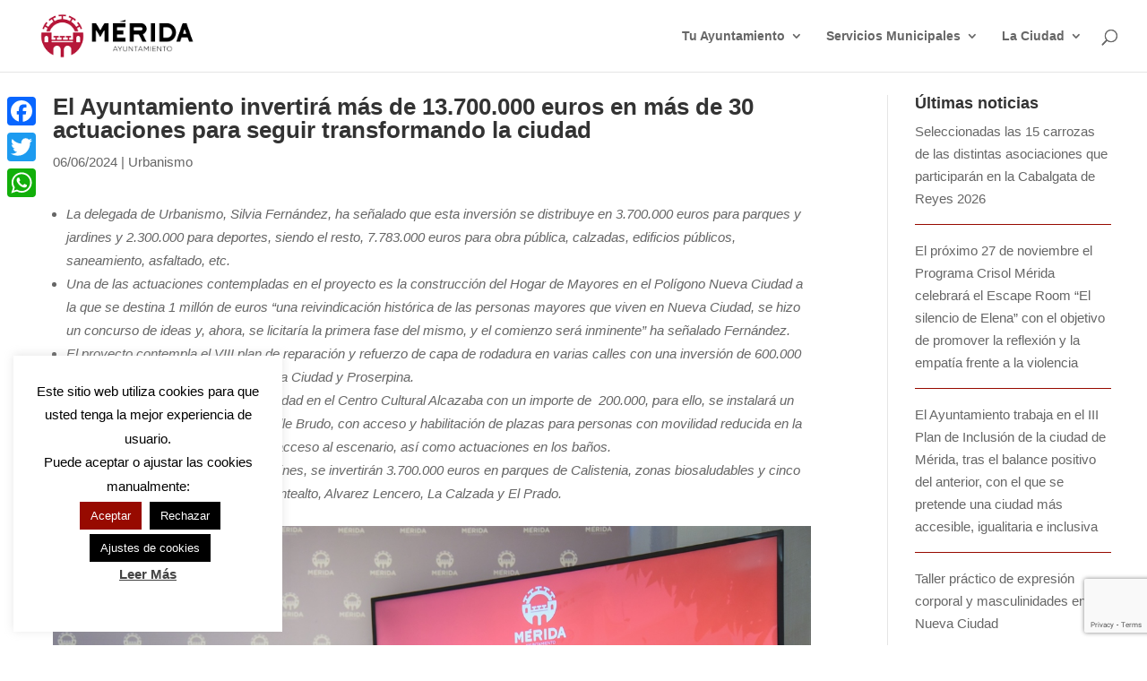

--- FILE ---
content_type: text/html; charset=utf-8
request_url: https://www.google.com/recaptcha/api2/anchor?ar=1&k=6LdNyaopAAAAAFrVERulkwXaDkA_mJc1YVadCMxh&co=aHR0cHM6Ly9tZXJpZGEuZXM6NDQz&hl=en&v=naPR4A6FAh-yZLuCX253WaZq&size=invisible&anchor-ms=20000&execute-ms=15000&cb=p6j1btxgru0
body_size: 44840
content:
<!DOCTYPE HTML><html dir="ltr" lang="en"><head><meta http-equiv="Content-Type" content="text/html; charset=UTF-8">
<meta http-equiv="X-UA-Compatible" content="IE=edge">
<title>reCAPTCHA</title>
<style type="text/css">
/* cyrillic-ext */
@font-face {
  font-family: 'Roboto';
  font-style: normal;
  font-weight: 400;
  src: url(//fonts.gstatic.com/s/roboto/v18/KFOmCnqEu92Fr1Mu72xKKTU1Kvnz.woff2) format('woff2');
  unicode-range: U+0460-052F, U+1C80-1C8A, U+20B4, U+2DE0-2DFF, U+A640-A69F, U+FE2E-FE2F;
}
/* cyrillic */
@font-face {
  font-family: 'Roboto';
  font-style: normal;
  font-weight: 400;
  src: url(//fonts.gstatic.com/s/roboto/v18/KFOmCnqEu92Fr1Mu5mxKKTU1Kvnz.woff2) format('woff2');
  unicode-range: U+0301, U+0400-045F, U+0490-0491, U+04B0-04B1, U+2116;
}
/* greek-ext */
@font-face {
  font-family: 'Roboto';
  font-style: normal;
  font-weight: 400;
  src: url(//fonts.gstatic.com/s/roboto/v18/KFOmCnqEu92Fr1Mu7mxKKTU1Kvnz.woff2) format('woff2');
  unicode-range: U+1F00-1FFF;
}
/* greek */
@font-face {
  font-family: 'Roboto';
  font-style: normal;
  font-weight: 400;
  src: url(//fonts.gstatic.com/s/roboto/v18/KFOmCnqEu92Fr1Mu4WxKKTU1Kvnz.woff2) format('woff2');
  unicode-range: U+0370-0377, U+037A-037F, U+0384-038A, U+038C, U+038E-03A1, U+03A3-03FF;
}
/* vietnamese */
@font-face {
  font-family: 'Roboto';
  font-style: normal;
  font-weight: 400;
  src: url(//fonts.gstatic.com/s/roboto/v18/KFOmCnqEu92Fr1Mu7WxKKTU1Kvnz.woff2) format('woff2');
  unicode-range: U+0102-0103, U+0110-0111, U+0128-0129, U+0168-0169, U+01A0-01A1, U+01AF-01B0, U+0300-0301, U+0303-0304, U+0308-0309, U+0323, U+0329, U+1EA0-1EF9, U+20AB;
}
/* latin-ext */
@font-face {
  font-family: 'Roboto';
  font-style: normal;
  font-weight: 400;
  src: url(//fonts.gstatic.com/s/roboto/v18/KFOmCnqEu92Fr1Mu7GxKKTU1Kvnz.woff2) format('woff2');
  unicode-range: U+0100-02BA, U+02BD-02C5, U+02C7-02CC, U+02CE-02D7, U+02DD-02FF, U+0304, U+0308, U+0329, U+1D00-1DBF, U+1E00-1E9F, U+1EF2-1EFF, U+2020, U+20A0-20AB, U+20AD-20C0, U+2113, U+2C60-2C7F, U+A720-A7FF;
}
/* latin */
@font-face {
  font-family: 'Roboto';
  font-style: normal;
  font-weight: 400;
  src: url(//fonts.gstatic.com/s/roboto/v18/KFOmCnqEu92Fr1Mu4mxKKTU1Kg.woff2) format('woff2');
  unicode-range: U+0000-00FF, U+0131, U+0152-0153, U+02BB-02BC, U+02C6, U+02DA, U+02DC, U+0304, U+0308, U+0329, U+2000-206F, U+20AC, U+2122, U+2191, U+2193, U+2212, U+2215, U+FEFF, U+FFFD;
}
/* cyrillic-ext */
@font-face {
  font-family: 'Roboto';
  font-style: normal;
  font-weight: 500;
  src: url(//fonts.gstatic.com/s/roboto/v18/KFOlCnqEu92Fr1MmEU9fCRc4AMP6lbBP.woff2) format('woff2');
  unicode-range: U+0460-052F, U+1C80-1C8A, U+20B4, U+2DE0-2DFF, U+A640-A69F, U+FE2E-FE2F;
}
/* cyrillic */
@font-face {
  font-family: 'Roboto';
  font-style: normal;
  font-weight: 500;
  src: url(//fonts.gstatic.com/s/roboto/v18/KFOlCnqEu92Fr1MmEU9fABc4AMP6lbBP.woff2) format('woff2');
  unicode-range: U+0301, U+0400-045F, U+0490-0491, U+04B0-04B1, U+2116;
}
/* greek-ext */
@font-face {
  font-family: 'Roboto';
  font-style: normal;
  font-weight: 500;
  src: url(//fonts.gstatic.com/s/roboto/v18/KFOlCnqEu92Fr1MmEU9fCBc4AMP6lbBP.woff2) format('woff2');
  unicode-range: U+1F00-1FFF;
}
/* greek */
@font-face {
  font-family: 'Roboto';
  font-style: normal;
  font-weight: 500;
  src: url(//fonts.gstatic.com/s/roboto/v18/KFOlCnqEu92Fr1MmEU9fBxc4AMP6lbBP.woff2) format('woff2');
  unicode-range: U+0370-0377, U+037A-037F, U+0384-038A, U+038C, U+038E-03A1, U+03A3-03FF;
}
/* vietnamese */
@font-face {
  font-family: 'Roboto';
  font-style: normal;
  font-weight: 500;
  src: url(//fonts.gstatic.com/s/roboto/v18/KFOlCnqEu92Fr1MmEU9fCxc4AMP6lbBP.woff2) format('woff2');
  unicode-range: U+0102-0103, U+0110-0111, U+0128-0129, U+0168-0169, U+01A0-01A1, U+01AF-01B0, U+0300-0301, U+0303-0304, U+0308-0309, U+0323, U+0329, U+1EA0-1EF9, U+20AB;
}
/* latin-ext */
@font-face {
  font-family: 'Roboto';
  font-style: normal;
  font-weight: 500;
  src: url(//fonts.gstatic.com/s/roboto/v18/KFOlCnqEu92Fr1MmEU9fChc4AMP6lbBP.woff2) format('woff2');
  unicode-range: U+0100-02BA, U+02BD-02C5, U+02C7-02CC, U+02CE-02D7, U+02DD-02FF, U+0304, U+0308, U+0329, U+1D00-1DBF, U+1E00-1E9F, U+1EF2-1EFF, U+2020, U+20A0-20AB, U+20AD-20C0, U+2113, U+2C60-2C7F, U+A720-A7FF;
}
/* latin */
@font-face {
  font-family: 'Roboto';
  font-style: normal;
  font-weight: 500;
  src: url(//fonts.gstatic.com/s/roboto/v18/KFOlCnqEu92Fr1MmEU9fBBc4AMP6lQ.woff2) format('woff2');
  unicode-range: U+0000-00FF, U+0131, U+0152-0153, U+02BB-02BC, U+02C6, U+02DA, U+02DC, U+0304, U+0308, U+0329, U+2000-206F, U+20AC, U+2122, U+2191, U+2193, U+2212, U+2215, U+FEFF, U+FFFD;
}
/* cyrillic-ext */
@font-face {
  font-family: 'Roboto';
  font-style: normal;
  font-weight: 900;
  src: url(//fonts.gstatic.com/s/roboto/v18/KFOlCnqEu92Fr1MmYUtfCRc4AMP6lbBP.woff2) format('woff2');
  unicode-range: U+0460-052F, U+1C80-1C8A, U+20B4, U+2DE0-2DFF, U+A640-A69F, U+FE2E-FE2F;
}
/* cyrillic */
@font-face {
  font-family: 'Roboto';
  font-style: normal;
  font-weight: 900;
  src: url(//fonts.gstatic.com/s/roboto/v18/KFOlCnqEu92Fr1MmYUtfABc4AMP6lbBP.woff2) format('woff2');
  unicode-range: U+0301, U+0400-045F, U+0490-0491, U+04B0-04B1, U+2116;
}
/* greek-ext */
@font-face {
  font-family: 'Roboto';
  font-style: normal;
  font-weight: 900;
  src: url(//fonts.gstatic.com/s/roboto/v18/KFOlCnqEu92Fr1MmYUtfCBc4AMP6lbBP.woff2) format('woff2');
  unicode-range: U+1F00-1FFF;
}
/* greek */
@font-face {
  font-family: 'Roboto';
  font-style: normal;
  font-weight: 900;
  src: url(//fonts.gstatic.com/s/roboto/v18/KFOlCnqEu92Fr1MmYUtfBxc4AMP6lbBP.woff2) format('woff2');
  unicode-range: U+0370-0377, U+037A-037F, U+0384-038A, U+038C, U+038E-03A1, U+03A3-03FF;
}
/* vietnamese */
@font-face {
  font-family: 'Roboto';
  font-style: normal;
  font-weight: 900;
  src: url(//fonts.gstatic.com/s/roboto/v18/KFOlCnqEu92Fr1MmYUtfCxc4AMP6lbBP.woff2) format('woff2');
  unicode-range: U+0102-0103, U+0110-0111, U+0128-0129, U+0168-0169, U+01A0-01A1, U+01AF-01B0, U+0300-0301, U+0303-0304, U+0308-0309, U+0323, U+0329, U+1EA0-1EF9, U+20AB;
}
/* latin-ext */
@font-face {
  font-family: 'Roboto';
  font-style: normal;
  font-weight: 900;
  src: url(//fonts.gstatic.com/s/roboto/v18/KFOlCnqEu92Fr1MmYUtfChc4AMP6lbBP.woff2) format('woff2');
  unicode-range: U+0100-02BA, U+02BD-02C5, U+02C7-02CC, U+02CE-02D7, U+02DD-02FF, U+0304, U+0308, U+0329, U+1D00-1DBF, U+1E00-1E9F, U+1EF2-1EFF, U+2020, U+20A0-20AB, U+20AD-20C0, U+2113, U+2C60-2C7F, U+A720-A7FF;
}
/* latin */
@font-face {
  font-family: 'Roboto';
  font-style: normal;
  font-weight: 900;
  src: url(//fonts.gstatic.com/s/roboto/v18/KFOlCnqEu92Fr1MmYUtfBBc4AMP6lQ.woff2) format('woff2');
  unicode-range: U+0000-00FF, U+0131, U+0152-0153, U+02BB-02BC, U+02C6, U+02DA, U+02DC, U+0304, U+0308, U+0329, U+2000-206F, U+20AC, U+2122, U+2191, U+2193, U+2212, U+2215, U+FEFF, U+FFFD;
}

</style>
<link rel="stylesheet" type="text/css" href="https://www.gstatic.com/recaptcha/releases/naPR4A6FAh-yZLuCX253WaZq/styles__ltr.css">
<script nonce="P--CnXiQbJVtTO897konjw" type="text/javascript">window['__recaptcha_api'] = 'https://www.google.com/recaptcha/api2/';</script>
<script type="text/javascript" src="https://www.gstatic.com/recaptcha/releases/naPR4A6FAh-yZLuCX253WaZq/recaptcha__en.js" nonce="P--CnXiQbJVtTO897konjw">
      
    </script></head>
<body><div id="rc-anchor-alert" class="rc-anchor-alert"></div>
<input type="hidden" id="recaptcha-token" value="[base64]">
<script type="text/javascript" nonce="P--CnXiQbJVtTO897konjw">
      recaptcha.anchor.Main.init("[\x22ainput\x22,[\x22bgdata\x22,\x22\x22,\[base64]/[base64]/[base64]/[base64]/[base64]/SVtnKytdPU46KE48MjA0OD9JW2crK109Tj4+NnwxOTI6KChOJjY0NTEyKT09NTUyOTYmJk0rMTxwLmxlbmd0aCYmKHAuY2hhckNvZGVBdChNKzEpJjY0NTEyKT09NTYzMjA/[base64]/eihNLHApOm0oMCxNLFtULDIxLGddKSxmKHAsZmFsc2UsZmFsc2UsTSl9Y2F0Y2goYil7UyhNLDI3Nik/[base64]/[base64]/[base64]/[base64]/[base64]/[base64]\\u003d\x22,\[base64]\\u003d\\u003d\x22,\[base64]/CrMOUwpvCiMODw6dxYsKNIR4Cwr3Ci8OifTHCrlFjUcK2KWbDqMKPwoZDF8K7wq1qw7TDhMO5JBYtw4jCs8KdJEo8w77DlArDqXTDscOTB8O5Iycjw4/Duy7DkSjDtjxcw4dNOMOQwp/[base64]/[base64]/CunTCiTEMw4rDmBxuwofDhcK/wrHCjcKqSsOUwqbCmkTCkHDCn2FGw4PDjnrClsKuAnYIasOgw5DDpjJ9NRXDocO+HMK9wovDhyTDmcOBK8OUJXJVRcOkfcOgbBkyXsOcF8KqwoHCiMKPwrHDvQRgw6RHw6/Ds8OpOMKfZcK+DcOOFMOOZ8K7w4zDl33Cgk/Dqm5uBcKMw5zCk8OfwrTDu8KwcMO5woPDt34RNjrCpDfDmxNEA8KSw5bDjzrDt3YMLMO1wqtswr12UgXCvks5RsKewp3Ci8ORw6tae8KlF8K4w7xEwpc/wqHDqsKAwo0NZ1zCocKowqoOwoMSOcOxZMKxw7LDiBErYcOAGcKiw5TDrMOBRAdUw5PDjSHDtzXCnSpeBEMdOgbDj8OQMxQDwoDCrl3Ci13CpsKmworDqsKqbT/CtxvChDNRZmvCqXvCmgbCrMOkFw/DtcKbw47DpXBIw6FBw6LCgBTChcKCLcOSw4jDssOAwonCqgVZw7TDuA16woLDscO1wqLCoW5TwpXCrHfCjsKbD8O5wrTClnc3wp5mdkDCkcKowrECwrZLcUdXw4LDtkNTwpB0wpHDmQgZNA5ww40qwqHCpksgw4F/w5HDnH3Dt8O8ScOTw6vDnMKzTsOAw7VQTcKFwoQ+woE2w5zDpMOnKnwWwofCmMKKwqNLw4fCryfDtsK7M3vDpTdhwpjCusOMw4x+w7ZsX8K1XT9MOkZhAcKGP8KMwpEyeTXCgcO4QmvClMOlwoDDnsK7w7ATXcO3D8OLJsOJQGEWw78PNA/CosKIw7ZRw78qUBV/wqTDjyLDtsOzw7VewpZbZ8OuKsKFwrUZw7gzwq3ChQ3Dk8KtIC5kwrjDhCzCrTPCpV7DmnfDmijCocONwrJVfcKRZUh9E8K4T8KwNxxgDxnCoyPDmMOiw4fCuiB/[base64]/DqsKkV8Oxw4MGG8KkwpXCrMKmXXTDpkPCtsKZS8Osw5fCqBvCiDYKDMOgcMKOwoXDhT/[base64]/e1/CpQdEwrEFwr3CkifDjcOZw6lmw74nw7YTWR/DlcOwwq9sd38MwrDCgTjCgcOhBsOWU8OUwrTCtTpRMiZheRfCiUfDkj7DoBfDvU0oUA0nYcK+BSTCn17CiHTDjsKsw5jDr8O5NcKrwqQdZsOGNsKHwoDChGHCgTZqFMK9wpE1KVBJTEANYMO6XUzDi8Ovw4J9w7xzwrplBHXDliPCkMOnw4rClUcew5XCjEd7w5/Dlx3DthR5OjjDisK+w5HCs8KlwoInw5rDvyjCo8ODw5vCnGfCrTvCpsOSUAtOKMOlwrJkwo/[base64]/DnmlZAFfCvT8qw4kuwrkTM0VQWX7DpMOHwoFEQ8ONIFlpKcKoeWEfwq0IwpfDvnleRXDDjQPDmsKaM8KPwqXCiFBoY8Ofw5l/YcKgBCjDnVMNP3FXFV/CrMOnw7bDucKFwo3DksOIQsKqYUoewqTCmmpOwrIvT8K5QGzCgsKqwrPCtMOcw47DqsOBLMKSJMO1w63CsxLCiMKUw595fWVOwoLDucOEasO0AcKVHMOswps/[base64]/w415w7vCrHPCh8OjIsK3wrfDj8OdVcOiTCQ4FcKmw4/DiwXCjMKeXsKIw4ckwqs/w6bDjsOXw4/DpmPCksKiPMKbwrXDnsKqfcOAwrgow6AQw6dsEMKhwpFow68ddFzChXjDl8OmS8ONw6DDpn3ChitcLkTDh8OawqvDkcOMw47DhsOYw5/DrCfDmG4+wpERw6bDs8Kywr/DoMOUwo/CqTzDvsOBIgpmbxtzw6jDvWjDuMK+ccKoHMOtwoXCmMOIFMK/w4/DgVfDgMO7TsOrJybDm24Cwq9tw4Eia8Oyw7jDpCItwo4MJw5Kw4DCjHfDm8KPQ8K3w6HDvXspUDzDnydLaGjDuVZ9w7R4bMOewp1yb8Kew4gowrEkO8KhAMKww7PDgcKMwpdRM3TDiVfCpGgtBwIRw51AwpbClsKzw4IfU8OJw7XCigvCrDfDqH/DgMKvwoFuwovDncOFUMKcTMKXwqx4woI9Pj3DlsOVwofCksKzC2zDisKmwpfDjmoMw4kiwqg5w7FvUlN3w4PCmMKWTSdIw7l5TRBPIsKPSMO1wowVd0/[base64]/DvC/CgcKNwosiVsOVwqx9PsK8wrFxM8KBX8KGw7BTHcKdFMKSwobDo2sfw6gawpgewqsBHMOnw5VLw4NAw6pBwprCnsOFwrxALHHDh8Kiw4MuSMOsw6Qdwqc/w5fCpX7Cn2VWw5HCkcOJw5Q9w7MFKsK2f8KUw5XCqwbCuVTDuk/DocKTA8OBTcKjYMKLK8ODw5RTw7LCpsK2w4jCg8Oxw7fDi8O+bQ8Aw6BcUcO+BzbDhMKrXlnDoD82WMK/NsOBX8KPw7hQw6Elw4Ryw7pKXn8adzbCiX0QwpbDrsKlYDXCiwjDjcOGwrBawoLCnH3DoMOCHsOcG0AQAMOtFsKYHTHCrjrDr1ZLfMK4w5fDvsK1wr/DqyHDt8ODw5DDiFrCmQ9Ww5gHw70Xw6dIw4nDvMK6w6bDo8OSwrUAfyRqBXnCpMOywoYgeMKvF0Enw7Q9w7nDlsKKw5Utwohpwp3CqsKiwoHCmcOnw6MdCGnDm0nCsCYWw5gzw6N/w4PDgUU6wqhbR8K4S8OFwqPCrlV+UMK4Y8ObwrNIw794w5w7w43DvloowpdKMhJJB8OAe8O6wqnCsWY2dsOiJE94fntPOwM/w4TDu8O1wqpgw4cVFzsBG8K7wrNKw7AawpnCogdaw7TCsmMawrjCpzY1JzY3djR/YyVow6wyU8OuUsKsBTDDoV/CmMK5w64lVRXDsFxjwq3CisKMwoLDucKqw7rDqsKXw5dZw67CgRzCmcKyVsOrwo1rw5p5w4FJHMOzW07DtzBTw4XCicOIYETDoTYawqIDMsO8w6XDpm/CpcKASCrDgsK4QVTCkcO0MCnCgCbCo044d8KBwrkhw7/[base64]/wos/wpsiw4XDo0tQNMO4dsObN8Kuwrsid8O6w6TCvcKoJR7DsMKxw68QCsKbZ3h+wo9gXMOhRRc7enwww60HaD5IYcOZSMO3Y8KjworDm8Odw79iw6YdcsO0wrFOVEs6wrvDnmo+OcKoZ14uw6TDpcKuw4BDw47DhMKKQcO+wq7DhBTCicOBBMOiw6/CjmjCgwzDhcOnwoIdwqjDpHzCqMOOcsOhEjfDhsO8XsKfA8OAwoIsw6xrwq4OWn3DvErCujjDicO6UF42VAXCujYxwr8/ORzDv8K1eCEHOMK1w4k2w5nDj2HDvcKlw7J5w7fDlsOqw5BAXsOAw4hCwrDDpcKhYnPDjizDiMK+w65gRAjDmMOBfx/DisOib8KNfXlldsKjwpTDr8KyOUrDkcOywogmZRvDsMO3DjbCt8O7ezbDu8KFwqxbwpHCjm7Dsi0bw5czE8O/wpxEwq85AsOvIEBLVyo8FMOlFWYhRcKzw7A3eGLDgUHCtVYaczcNw7DCq8KrTMK5w5FFBcKtwop2aRTCnkbCoWEKwrdjw5/CpB/CgMKSw4bDmALCv3vCsCwAD8OsfMOlwoonT2zDiMKXKcKewrPCtRJ+wovDgMOqZjtFwrIZe8KQwoRdw47DsgvDk1fDuy/Cnj4DwoJkGz/DtHHDqcKOwp5RM3bCnsKNcB9fwo/DvcKpw7XDiDp3XMK/wqxvw5gcAMOLL8ONWMKUwoZXGsOwGsKgZ8Orwp/ChsK3aBYqWmRuaCtawr14wpzDscKCS8O6Qy/DvMK3fh42Z8OxWcKPw5fCisOHShpMwrzCkkvDlDDCksOgwr7CqgNZw6Z+MATDhj3Dj8KIwo4kJWgoKDrDo2/Dvh3DmcKpNcOwwrLDn3R+wp3CisKFE8KvFMOywpFPGMOzLFkuGsOnwrFBAwphCsOfw5wMFmYVw6LDuUk9w5/DtMKXNcOWS2XDmGc+RHjDvhNDdsOsSMK/[base64]/[base64]/wpMjW8OIw5UGcsOww6IvDwo2NhJ8wqLChi5MbDTCpGIVHMKtbi4wDRxRWTt1P8O1w7LCt8KAw6dQw4cCS8KWEcORwrhlwpzDrcOcHDoYDB/Di8O7w7h3WsKAwqzCoHJAw53DnCHCiMKPJsKvw781JnZoMWFyw4pndirDgsKVJMOoc8KiRcKrwrLCmsKcd01VOR/Co8KTSHLCiiPCnw8Ew6FzBsOOwqhCw4TCrHR0w7/DvcKwwqtQPsKJwpfCrgzDj8Onw5ATHwAFw6PCrsOGwo7DqSAPcTocJ2PDtMK+w7DDosKhwptyw6N2w7fChsO/[base64]/DrkYXTlcgwrlewpcDw7rChnLDn8K7worDmScsADwfwo0nCwgkIhfCn8OSBcKZOVJmIxrDicKdGmDDoMKPW2vDiMO9G8OcwqMmwqAEXAnCgMKNwrvCosOow53DoMOqw4rCocKDwpjDgcOKFcOtNh/[base64]/CgW0ADsKTwrrDpcO1ecKFw4vDk8Kfw61JWyhNwpwWU8KSw6bDkhcswpfDnkrCrzLDsMKuw6U/bMKxwpNiJQ5jw6HDgHVGfTAWe8KnacObUijCuHrDvFcjHgUmw53CpFsRBsKhAcKyajjCi3pMKsKaw6UnE8Ouwpl7B8KTwojCqkI1cGltAgkLNcKow4rDnsOhGMK1w5ZPwp/DuDrCmgpyw5DCmmLCn8K7wp8Bwo3DsEvCqmY6wqJ6w4jDtDIzwrYOw5HCtAzCmAdbIWBzVQBMwpbCq8O3EMKtRBIkScObwr3Cs8Omw6zCgMOdwqMJBQDDjjMtw5oNYcOnwr3DhmjDocOjwrpTwpDCkMO3SDHCusO0w5/DiVYOKkfCssO5wpQgDjp6SsOSw5/CnsOoFX87w6vCkcO9w4DCmMOzwp09LMKxZsK0w78/w63Du1ghFgFzAsK4dH/[base64]/DrDt4V8ODYwlSwqQkNMO1w5dKw4bCjloHwrnDjcOCYhnDsB/DmWFswow7BcKHw4dGw7nCv8O3wpHCoTlEZ8KNa8OycQ3Cvg/[base64]/DhRXCkMKCwrI4wo0yLThTcMKBwpdpw5tow59ScBoXYMOFwqQLw43DpcOWa8O2WFF1VsO7JB9BfjTDk8OxAsOOA8OPAcKEw7jCr8KGw7tGw6Ugw77DlHVPd2VjwpjDkcO/wrtAw6AIVXo0w5nDkEfDtcOkX0DCg8OXw4/CuzPCvU/DmcK+G8KYQsO8HsKmwrxFwrhHLU7Cg8O/c8OqGwAPQMOGAMKtw6zDscOhw7wcf3rCocKawqxJacOJw6TDr17CjEpjwqAHw6oJwpDCkF59w7LDkmbDv8ODVVUPEG8Tw4/CmkN0w7ZlP2YbbTp0woV/[base64]/w5Rzw4UjO8Krw6MFwqrCtcODw6g1E3FWW03DmMKLAwDCisKpw67Cu8Knw4kXZsOmLnRUTDPDtcO5wo1sC1HCtsKTwop+QkBmwp0uSV3Dlx/[base64]/Cv8Kgw7jDqWHDkgnCmylyw4pQwpTDu8OWw7nClxUiw7LDmWDCtcKYw64Vw7XCq3/DqAkRcTcPHgjCgsKOwqp4wo/DoyHDlsOowrscw77DtMKSNMKaKsKmFDvCiQsPw6rCo8ONwpzDvMO2EMOZGzsRwodSAGLDr8OPwrZEw6TDoGzDokXCpMO7XMOHw7Qvw5N2WGLCj03DmlRRTwfDr1rDtMKGRDLDk1BswpLCksOMw7nCiTZMw4h0I2zCqRBfw7fDrcOHHcO2Yn9tKUXCpg/CpMO4wqnDocOOwpTDtMO9wqZWw4/[base64]/[base64]/DqsOxasKuQsKVw47Di8OzNmA0wooBdMKINcOxw5vDmsKQUBpSSMKsScOUw7xMwp7CvMOkKMKEScKAQkHCisKuwpp4R8KpGxpMPcOHw5tWwodMWcOPJcOwwop8w7M9w4LDtcKtUwLDpsKxwr80KT/[base64]/DucOaw69jw6HCnkPDt8OJRibDnmZyw6HCuDt+PDXDmQdhw57DlGV4wpfDosO5w6fDhyHCmG/DmD4EOxwmw5fDtmU/wpnDgsORw5vDugITw6VaPTPCoQV0wpHCrsOkAy/CscOKPy/CnQLDr8Oww6LCucOzwrXDo8O6C2bCqMKmFBMGGMKswpLCgDYpeVcgd8KTBsK7aSDCqVrCosO3WwTCnsKxEcOIe8KEwpZxBcK/TMONDiNaJcK2wqJgHUrDm8O8VcKdS8O8XXXDn8KMw5TCqcOtA0fDtzFvwpEowqnDvcOaw7NdwoRXw5DDicOEwpsqw7gDw4AZw6DCr8OXwo/ChybDksO+Bx/[base64]/[base64]/DtiXDk8OCQ8OyC8KpwpwJNT17wplkwpHCh8OGwocBw7MwFTReDwrDscK0QsKYwrjCrMOuw4EKwoc3EsKFO1jCssKnwp/CqsOOwrNHP8KcXWjCksKCwrHDnFxdF8KfKhnDjHnCtMO5IyEQw7JCD8ObwpvCiGFXLXFNwrHCvRTDjcKvw7vCuzXCscOgKinDiFUuw412w5nCuW7DqsOzwqzChsKiaGEBJ8K/VG8Sw4rDrcKnQwMyw741wonCvMKNT1wzQcOqwr0ZYMKrOzsJw6zCk8OcwpJLdcOhf8K1wqUuwrchfcOgwoEbw5TCgcOiNmPCnMKDw5pOwqBhw6HCoMKfNnNDE8OPLcKsElPDhyPDk8KcwogUwpZpwrLDnlYCQFnCtcKMworDlcKlw4PCiQY1PGwQw48lw4LCi0B/[base64]/CpRvCmcOUPMK6ZXN6Uxxgw7XDmzx1w5/CtsKkwonDtSdbIRTCpMOTM8OVwohMczk0XcK2acOFPiY6YUvDvsO4SWd+wpAYwocnG8OSw6TDusO6JMObw6kORMOuwrzCpkvDjR57IlVYNcKsw7oVw4VHaFIKw5/Dk0rCk8KkI8OCWBjCk8K5w58bw7gcZ8OoAXzDhUDCnMO8wokWasO/YnUkwoTCt8O4w7V1w7bDj8KAacO1VjN6wpJhA2pdw4AswpbDig3DkiPCh8KXwoLDvMKdbRfDgsKYcT9Kw7/Cvw4Nwr0nXyNZw6rDjcOJw6zCjsK6csKFwpXCmMO6X8OVSMOuH8Ozwo0jUsOVD8KfFcKtK2HCrG3CsmnCosKKGBfCoMKMSlHDqMKnSsKNUMOFHcO7wprDsQPDp8OqwroPEsK8csOYGFkUc8Oow4fClcKHw78CwpjCqTbCm8OaMhXChsKyel1nwqjDtsKIwr4/[base64]/[base64]/JmxoN3/Cq8KLwrkEeDXCo8Opa13DhkxVwofDvsKswrjDj8KKdhRTNC9LbGI0VAvDk8KYCFclw5TDuVbDv8OoDyNPw5xQw4huwqHChMOTw7xZbXJoK8OhYAMww5sofcKnBETCvcOLwoUXwqDCpsKxNsOnwq/CjxHCt19IwqTDgsO/[base64]/ChXUbwqFnfztywozCsMKWw7AIw5bDmAAFw6PDqx46YcOaSsOZw4HDizIfwqzDkmhMX0/[base64]/DiMOsJTIbWycSw5AdccK4w6LDtw44w7DCljELfTbCg8OUw4LCmcObwpU4wq7DhhdxwofCn8OMD8KCwq0Swp7DpTbDqcOOCxRsG8KNwogXUE5Bw48ZG2kvC8O+K8OAw7PDuMOTKDw+ZDcRYMKyw4JbwqJOMynDlSQrw4nDq0wqw6E/w4zCvEQWX1fCiMO4w6wbNsKywrLCgnjDhsOXw6rDocObaMOWw7DDqGBuwr5IfsKFw6XDmcOvE34kw6fDmH/DncOROx3DtMODwpPDjsOmwofDuxjDmMKgwprDnHUcJRc/D2FHMMKBA1QAbQxVOi7CnSLDpWhvwpTDmB8aY8O0w6QcwpbCkTfDuxPDj8Klwr9HEW0pF8OdEUPDncKOLCfChcOQw6hOwrIKGcOKw5RqfcOscyJZecKVwr7DjCg7w6zCrxnCvk/Ck3bCn8K+wq1ewonCux3Dp3dCw4Uxw5/DvcOKwp8mUHjDrsKYTRt4YW9twot9OWrCusO5eMK6Bm8Sw5JiwrkyIMKZVsOMw5bDjcKMwrzDnAsKZsK+RVPCm2JwMQUUwrB+XUAoT8KPP3gaR2ZDJT9WYywKPcKlNApdwrLDgFTCsMK5w6gGw43DuR/Cuk1MZMKdwoTCnx8oNcKBbXDDgMOLw5wGw6jCjyhXwrfClsKjw6TDh8OcY8Kpw53Dpg4yO8Obw4g2wrg+w79GKVFnQEAoacKBw5vDksK1FsOwwobCkVZ0w4vCukcTwo9ww4cdw7wlWsOkFMOpw7Y+aMOEw6k8SjlJwrI5S051w7M3GcOMwo/Dlx7Ds8KAwp/CgRLCk3/[base64]/DjUvCvgLCk8KMwrcnw5E7URtawovCqAwpw6bDhcKEwqDCn1MCw7jDm0o+dF5Zw49qZ8KUw67CpXfDlgfDlMOnw6xdw501RMK6w7rCtg9pwr5/EgM9woxFFAYQYmlNwrRIesKfFsKjJ3sQX8KuYy3CsSTChiXDksOswrDChcKDwoxYwrYIf8OrccO6MxAHwqsPwoBBKk3Dp8OHAQV1worDrTrCq3fChx7CqFLDmcKaw6R2wogOw6RvdwjComjDrB/DgcOmUA0YbsO5d10ZRGnDs0YDCjLComJcJcOaw5gWQBhIVzzDnsKhGgxSwp3Dty/DgsOywqkLD2jDj8OeAHLDoGQ5VMKcSlU0w4PDs1DDpcKzwpBiw6AOO8O8c3/CvMKXwrRxeXPDkMKGZCfDrMKIfsOHwp7CjgsJwr/CpgJjw7IuG8ODbEvCvWTDtQnDq8KibcOIwpUIXsODEsOlW8OCNcKgGkfCoBleUsKHQMO7VksOwrHDtsKywq88BcOuViTCp8OMw4XCqQEoLcKvwrlnwqMjw6/CjW4eEcKvwpRvGsOvwrgLTR5Tw7LDg8KmMMKWwo3DscK7KcKUEVrDlMOWw4tDwpnDv8K/woHDt8KmZcKTAgNhw7kXesK9e8OXcQ9cwpc3KTrDtVYSMlQlwofDlcK7wr9fwpnDlMO7QUDCqzjCpMKxF8Oww6bCoW3CkMK4TMODHsKIZGIiw6scSsKNCMOsAsKuw7jDgATDuMKDw6o3I8OIGVnDp0hvwopOFcOLF3tdMcKLw7FVa17CpDbDmnPCtFPCpmtFwrERw7/DnBHCqAILwolcw7PCtDLCu8OyCVTCuGjDjsOSwpTCpsK4KUnDtsO+w60DwpTDiMKnw7fDjGd6OwBfw6YIw4l1UQXCkUUUw6rCgsOZKRg/WsKHwqDCpls0wppyAMOYwq4yG3zCkFHCm8OsRsKUDlUXFMKPwqgOwoTChw4wCn1FDyNvwo/DmlQ5w5MewolaJUPDscOWwpzDtS0yX8KdLcKMwqowBl9Ow6oWFcOfTcKXYnwLBWrDgMKhwpHDisKWX8OBw4PCtAQbw6fDrcK0TsK5wqtPwoTDkgMXwpzCqsOddcO7EsOJwo/[base64]/ZMO4w63DisKpfsKJwprCjEjCq1HDvCzChEAvw4BTZsKDw5JrSVwowpDDgGNMURbDgCjCkMOPbmZ7w4/CtxPDmHcXw4xVwpLCiMOhwpp6O8KbFMKbVMKAw4N3w7fDgjY4H8KBFcKJw5TCnsKgwq/Dp8Kzc8Ksw5XCpsOMw4/Ci8Ovw6gZwoF1cj8QH8Kow53DpMO8HU4EDV0HwpwVGzrClMOHF8Oyw6fCq8Omw4/DvcOmGcOpATPDu8KLHsOkSzvDmsKvwoplw4nDn8OXw6nCnhPCinHDicOLRyLDkEfDiVAkwozCvcOow4ELwr7CiMKoTcK+wrvDiMKVwrFwKsKiw4PDnkfDqG3DmRzDtRLDk8OuUcK+wqTDjMOewqPDg8KBw4zDqm/Ch8OvG8OLNDrDj8OwF8Kuw6MoJ3l+J8O/bcKkXSspTR7DscODw5LDvsOsw5xwwpwgZQ3ChVzDnEjCqcORwobDlQ4Rw5swfQMZw4XCsC/DgClPBVbDjUZmw7PDlVjDosKSwoTCt2nCp8Ovw6U6w7orwrRcwofDksOTw47CsTNvCiteZCI/wpzDq8O6wqjCtMKGw7TDqEHCricOYhl4bsKTI3HCny0Ew7bCgMKGMsOxwqdjA8KDwofCncKPwqIJw7rDicOLw63DncKSScKPYjrCpcKcw4XDpjvDuTHCqcOpwpbDo2d2wrowwqt0wq7DssK+XSlPRCfDi8KTMDLCtsKtw4LDi1guwqbDt3nCkcO9wq3Ch0/CoWg9AVN3worDqFjClkBCUMOLwrEmGifCqxUKQMOPw4bDjhd8woLCscO2cDjClTPDqsKIUsOSO2PDmMOfLDIEGWgDdzN6wo7CrhXCkTBew7/[base64]/bQcbw4I/wp0Iw5J5w5zCmMKqw4LDp8KVw7oHw7Jywo7Dr8KYWhrCnMOTLsKtwp8RTMKkehYpwrp0wp3CjsKBCQR/wqIJw7/[base64]/CtgMkaQbDh8Oiw4DCvsOPwrnCkj5WYizDlW1iX8KiwqfCksKuwoHCkirDkhgxRUsSMFZkWwrDrUDCi8Kkw4LCpMK8MMO4wp3Dj8OiQ0nDvmvDpXDDmMKSCsKawpPDqMKSwrDDoMKzIWtKwoJwwqLDn1tbwpjCtcKFw6diwrx5w5nCisOeXHjDgg/DtMOFwrp1w4oOfcOcw5DCmUXCrsO4w7bDnMKnSEHDkcKJw7XDsnbDtcKBTHPDky0ZwpLDucKQwrkdQcKmw77Chjxlw651w6LDh8OOa8OZPjvCgcOPJUfDsntIwqvCoR0ewpFpw5whcG/DnEtow7Vcwo8bwqRlw51Sw5F4AW/DiU3DnsKtw6TCssKlw6wpw4BpwoxOwpvCncOlIS00w41gwpIMwrvCjR/DrcOseMKfNVPCvXRXXcOodGliesKDwoXDvAfCoiwmw712wqXDp8KpwopsasKZw6www5NuJ14ow6dsBF4xw7PCrC3DhMOcUMO7LMOxD0EYczdbwq3CvsOtwppifcOcwo5kw4Ebw53DucOfUgs1M0LCv8OIw5/CqWTDgMOWHsO3LsKZbyLCosKmZ8OGG8KHZF7DhhUBb2DDs8OPLcKgw4XDpMKUFsKMw6IIw6Q/wqrDrQciej/DrzLChDR9T8O8WcORQsOzAMKwNMK4woQqw4DCiCvCm8OSTMOpwrnCvX/[base64]/wonCtsO/wrbCucKnRH4rFMKgw4ZmwpJ5UnHCoCHCj8KGwpbCm8OBFMKbw4DCpsOJFhEgczd1SsK/VsKdw4PDk0DCoichwqvCiMKXw7rDjQ7DkX/DpkfCjj7CujsDw6IZw7gow7J7w4bDuSoTw5VYw6nCiMOnF8K4w64lYcKpw7HDuWfDn25FeX9SNsO2WE3CmcK/w714XQ3Dk8KQMsOQIRBywpBkQHJBYTouwoxRUXk0w7l0woB/bMORwo5hIMO4w6zDiXV8FsKNwpzCuMKFEsKzY8OgVlbDksKKwpEGw7h0wrN5HsOKw5Jrw4nCosKaOcKmNBvCncKwwpDDp8K2bMOJNMKCw54IwqwITFwvwprDisOFwoXCqjbDgcK8w5F4w4XDqFfCjAcsHMOFwrPDtSRRMXTCuVwsK8KQIcKmDMKdFk/DmjZRwq/CgMORFUrCgmk0e8O3PsKywokmZUHDlRxMwo3CozpZwr/DlDQ/acK9RsOMIn3Cn8Oawo3DhQHDl14HBMO4w53DsMO/[base64]/[base64]/[base64]/[base64]/fsK8dR/CvDDDqkrDkMOWacK2w49HwrbDpgcqw6pjwp7ChjtHw77DoE/DrMO8wovDrcO1AMKZXW10w6nCvDwBFcOPwp8Swr4Dw6dRG04KScKvwqVRMAA/[base64]/Dvkt7LcKOFF7Dmh8XJMOrwonCm8OswpnCnMOFFkjDpsKkw6oww4DDl3vDtTAzw6LDp3EmwrLCicOmQcKzwpfDn8KGUi8/wo7Cn28+McO8wrIPQcOnw4w5WzVTYMOFT8KQEXHCvitSwoQVw6vDvMKIwrAnaMOmw5vCr8OMwrnDlVrCo1V2w47CusOHwoTDvMOIEMKZwpwmDGx2csODw7rCnSwcZQ3CpsO8XnlHwq3DjzFBwq4deMK/NMKsQ8OdUCYSMcO4w7PCk0wmw48dMMKmwp4MclbCs8OVwobCqsOabsOLbHHDmit3w6MMw49PCkrCgMKwBcKbw7AAWcOCfmbCusO6wq/Crgl+w69yHMK1wrZDSMKSRHJVw44VwoLCqsO7w4J7wpwSw7MRdlbCmMKSwojCv8OOwoJlCMOGw7/[base64]/ClHMSw6TDuSjCkXg/[base64]/CjjnDlVnCtRpQT8OSJ8OCwo/[base64]/[base64]/Cg33CucObRcOgWwxUCGZyFsO/[base64]/[base64]/[base64]/CgnBlwrYTV8OddsKlRsKlYCnCkDRdEnAdMsOFDgo/w63Ckm/DqcKnwpjCn8KfUhUBw75qw4YEXVIFwrDDgBvCisKPElLCvBHCu0HClMK/DlQBN3UdwqXCs8OeGMKcw47CqcKsLsKtfcOqYzbDrsOOMnnCn8OXfy1ow7EVbB0zwrl5wq4BBMObw4gTw4TCusOMwpsdOhHCrX5BPFzDnnfDncKnw43DtcOMA8O8wprDl1hBw74cWsKkw6d0YVvCnsKmBcKUwq8pwqtid0plEcKpw4/[base64]/CvcOxwoV0OHjDu8KECMO5wq3DpMKxHsKLSTcTTB7Dq8OpL8OsWV0gw6Igw7fCtD8cw7PDpMKIw6wGw6Ame34XPF9Twq5hw4rCpHMeHsKqw6zCqHE5DFrCnQlzPcOWSMOEcSPDqcOCwrU6EMKmOQJMw7YSw7HDn8OtCzzDoULDgsKSO0sPw7/Ch8Kww5XCjsK+w6XCsXkfwozCjQLCjcOrEHp/bR0Ow4jCucK2w5DCmcKyw741fSJ3VWMmw4zCm23DglbCu8OYw7fDpMKxQ1TDn2nCvsOsw67DjsKowrU9FSLChFBIAzrCq8KoE23CugvCmsKEwpTDo3kTJms1w6TCs1PCoDpxbFspw5LDnC1BbmM4OMKaMcOUXQbCjcK0SsOYwrIvQDI/wpHCi8KLCcKDKBxWBMOVw6TCvwbCnW9mwqHDucOVw5rCn8K+w6bDr8K+wq8ewoLCjcOEEsO/wrrChz9uw7QdeFzCmcK5w6nDvcKVG8O/[base64]/[base64]/DjcKywrRZwqFVNTEOfDQyWMOSByHDucKBIcKuwo1WUi9UwoMNKMO3HsKHQsOaw7AewrxcC8OEwqBjAsKgw5wZw5F0G8KyWcOkMsODEntRw6fCqn/DrcOGwrfDmsKEC8KlSls/[base64]/X3QuBsKmwobCokzDpMOJw7ACB8O2ED82wo/Dmm/DpC3CilLCjMO+woNZVcOkw7vCu8KwVsOSwppHw7PCgnXDuMO/[base64]/CtB8ADDzDrxpNVxZ3IMOMXcOzw7MBwrd6w5zDiTdUw6Aywr7DlRXCr8KwwrzDssOjIsO0w6hywog4bGpFQMKiw5Iew5HCvsOfwpbDkCvDu8KmDWcdcsOEO0BgWw0Ldh/Dqj82w7XCjWNUOMKSV8O7w6zCk3XClnc/[base64]/ChmXCvcOGw6vDusK5JRdncMKCwq3DmQrCpDUEDcOKAMOzw7UJCMOpwrfCscKhw6nDvMOOTT5SaEDDk1XDtsKLwoHCrTdLw4jDkcObXH3Dn8ORBsOtI8Opw7jDshXCvnpBVFPDtUsawpnDgTRbJcOzDsKqNiXDqlnCojgMTsOgQ8O5wp/Ckzs1w4bCrMOnw5d5EFnDpVZvAGHCiBQ/wqzDj3jCnH3ClylRwo50wq7CuURXPUoSQcKsJkwiacOtw4Mswrg9w5EWwpIcTAfDgwduKsODd8KXw5rCsMOOwp/[base64]/w5bCq8ORwqDDiAlSw79XMkDDj8KTVyLDusOuwrknD8O7wrHDkEAgWcKIOVTDqzDCkMKZTRJ1w7duWVLDjBgWwqfCoxzCnn5xwoNqw5zDjCQUUsOmTsKVwoAowoEQwrsywobDjsKrwpPCmDPDp8O+HQ/Ds8OkSMK/ThbCshcvwr0oGcKsw5jDjsOVw7ttwqZswrAMHjjDuG3DuRFJwpDCnsO/NMK8e1Eowot9w6DCuMKsw7PCn8K+w4HDh8K4woJ1w4hgGyUywqUaacOTwpXDpA99A0wzdsOYwpDDoMOCL23Dr1rDtCpLGcKnw4HDucKqwqjDsGAYwojCssOCX8O1wos0NhHCtMOQaiEzw6vDsQ3Cq2g\\u003d\x22],null,[\x22conf\x22,null,\x226LdNyaopAAAAAFrVERulkwXaDkA_mJc1YVadCMxh\x22,0,null,null,null,1,[21,125,63,73,95,87,41,43,42,83,102,105,109,121],[7241176,633],0,null,null,null,null,0,null,0,null,700,1,null,0,\x22CvkBEg8I8ajhFRgAOgZUOU5CNWISDwjmjuIVGAA6BlFCb29IYxIPCJrO4xUYAToGcWNKRTNkEg8I8M3jFRgBOgZmSVZJaGISDwjiyqA3GAE6BmdMTkNIYxIPCN6/tzcYADoGZWF6dTZkEg8I2NKBMhgAOgZBcTc3dmYSDgi45ZQyGAE6BVFCT0QwEg8I0tuVNxgAOgZmZmFXQWUSDwiV2JQyGAA6BlBxNjBuZBIPCMXziDcYADoGYVhvaWFjEg8IjcqGMhgBOgZPd040dGYSDgiK/Yg3GAA6BU1mSUk0GhwIAxIYHRG78OQ3DrceDv++pQYZxJ0JGZzijAIZ\x22,0,1,null,null,1,null,0,0],\x22https://merida.es:443\x22,null,[3,1,1],null,null,null,1,3600,[\x22https://www.google.com/intl/en/policies/privacy/\x22,\x22https://www.google.com/intl/en/policies/terms/\x22],\x229jSn5wgJ0RDq4RsBM8VM9BTbSbCk8AbDsf+VTy0tCCM\\u003d\x22,1,0,null,1,1762540209165,0,0,[106],null,[230],\x22RC-QvOvp_0N48Bj_w\x22,null,null,null,null,null,\x220dAFcWeA4WyyYNDjVbeJLn2T5UPf-e8CcZUjisIykAmhwx-oXwRB_P6BP5x2Z1SWTzQ3OWlDeCkH6rFYnens71Oc6qAO_KT9VP3A\x22,1762623009227]");
    </script></body></html>